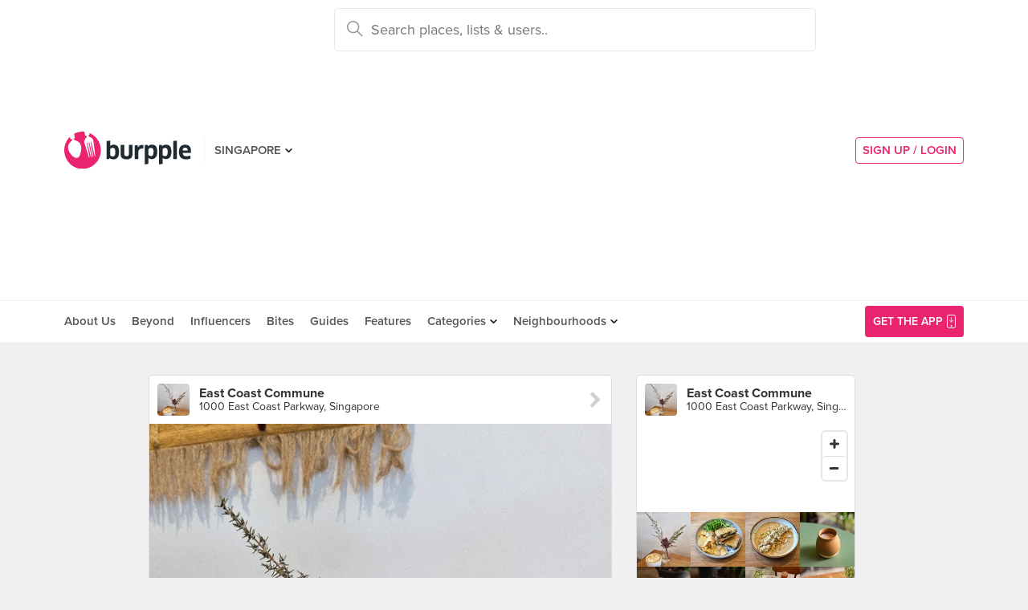

--- FILE ---
content_type: text/html; charset=utf-8
request_url: https://www.google.com/recaptcha/api2/aframe
body_size: -85
content:
<!DOCTYPE HTML><html><head><meta http-equiv="content-type" content="text/html; charset=UTF-8"></head><body><script nonce="scKqaAH450zRRejIHmmTwA">/** Anti-fraud and anti-abuse applications only. See google.com/recaptcha */ try{var clients={'sodar':'https://pagead2.googlesyndication.com/pagead/sodar?'};window.addEventListener("message",function(a){try{if(a.source===window.parent){var b=JSON.parse(a.data);var c=clients[b['id']];if(c){var d=document.createElement('img');d.src=c+b['params']+'&rc='+(localStorage.getItem("rc::a")?sessionStorage.getItem("rc::b"):"");window.document.body.appendChild(d);sessionStorage.setItem("rc::e",parseInt(sessionStorage.getItem("rc::e")||0)+1);localStorage.setItem("rc::h",'1769429498078');}}}catch(b){}});window.parent.postMessage("_grecaptcha_ready", "*");}catch(b){}</script></body></html>

--- FILE ---
content_type: text/html; charset=utf-8
request_url: https://www.google.com/recaptcha/api2/anchor?ar=1&k=6LearcMUAAAAACJ54CsLqBbGYwJzfq5AeHoQPgdy&co=aHR0cHM6Ly9idXJwcGxlLmNvbTo0NDM.&hl=en&v=PoyoqOPhxBO7pBk68S4YbpHZ&size=invisible&anchor-ms=20000&execute-ms=30000&cb=daqguivdkdle
body_size: 48343
content:
<!DOCTYPE HTML><html dir="ltr" lang="en"><head><meta http-equiv="Content-Type" content="text/html; charset=UTF-8">
<meta http-equiv="X-UA-Compatible" content="IE=edge">
<title>reCAPTCHA</title>
<style type="text/css">
/* cyrillic-ext */
@font-face {
  font-family: 'Roboto';
  font-style: normal;
  font-weight: 400;
  font-stretch: 100%;
  src: url(//fonts.gstatic.com/s/roboto/v48/KFO7CnqEu92Fr1ME7kSn66aGLdTylUAMa3GUBHMdazTgWw.woff2) format('woff2');
  unicode-range: U+0460-052F, U+1C80-1C8A, U+20B4, U+2DE0-2DFF, U+A640-A69F, U+FE2E-FE2F;
}
/* cyrillic */
@font-face {
  font-family: 'Roboto';
  font-style: normal;
  font-weight: 400;
  font-stretch: 100%;
  src: url(//fonts.gstatic.com/s/roboto/v48/KFO7CnqEu92Fr1ME7kSn66aGLdTylUAMa3iUBHMdazTgWw.woff2) format('woff2');
  unicode-range: U+0301, U+0400-045F, U+0490-0491, U+04B0-04B1, U+2116;
}
/* greek-ext */
@font-face {
  font-family: 'Roboto';
  font-style: normal;
  font-weight: 400;
  font-stretch: 100%;
  src: url(//fonts.gstatic.com/s/roboto/v48/KFO7CnqEu92Fr1ME7kSn66aGLdTylUAMa3CUBHMdazTgWw.woff2) format('woff2');
  unicode-range: U+1F00-1FFF;
}
/* greek */
@font-face {
  font-family: 'Roboto';
  font-style: normal;
  font-weight: 400;
  font-stretch: 100%;
  src: url(//fonts.gstatic.com/s/roboto/v48/KFO7CnqEu92Fr1ME7kSn66aGLdTylUAMa3-UBHMdazTgWw.woff2) format('woff2');
  unicode-range: U+0370-0377, U+037A-037F, U+0384-038A, U+038C, U+038E-03A1, U+03A3-03FF;
}
/* math */
@font-face {
  font-family: 'Roboto';
  font-style: normal;
  font-weight: 400;
  font-stretch: 100%;
  src: url(//fonts.gstatic.com/s/roboto/v48/KFO7CnqEu92Fr1ME7kSn66aGLdTylUAMawCUBHMdazTgWw.woff2) format('woff2');
  unicode-range: U+0302-0303, U+0305, U+0307-0308, U+0310, U+0312, U+0315, U+031A, U+0326-0327, U+032C, U+032F-0330, U+0332-0333, U+0338, U+033A, U+0346, U+034D, U+0391-03A1, U+03A3-03A9, U+03B1-03C9, U+03D1, U+03D5-03D6, U+03F0-03F1, U+03F4-03F5, U+2016-2017, U+2034-2038, U+203C, U+2040, U+2043, U+2047, U+2050, U+2057, U+205F, U+2070-2071, U+2074-208E, U+2090-209C, U+20D0-20DC, U+20E1, U+20E5-20EF, U+2100-2112, U+2114-2115, U+2117-2121, U+2123-214F, U+2190, U+2192, U+2194-21AE, U+21B0-21E5, U+21F1-21F2, U+21F4-2211, U+2213-2214, U+2216-22FF, U+2308-230B, U+2310, U+2319, U+231C-2321, U+2336-237A, U+237C, U+2395, U+239B-23B7, U+23D0, U+23DC-23E1, U+2474-2475, U+25AF, U+25B3, U+25B7, U+25BD, U+25C1, U+25CA, U+25CC, U+25FB, U+266D-266F, U+27C0-27FF, U+2900-2AFF, U+2B0E-2B11, U+2B30-2B4C, U+2BFE, U+3030, U+FF5B, U+FF5D, U+1D400-1D7FF, U+1EE00-1EEFF;
}
/* symbols */
@font-face {
  font-family: 'Roboto';
  font-style: normal;
  font-weight: 400;
  font-stretch: 100%;
  src: url(//fonts.gstatic.com/s/roboto/v48/KFO7CnqEu92Fr1ME7kSn66aGLdTylUAMaxKUBHMdazTgWw.woff2) format('woff2');
  unicode-range: U+0001-000C, U+000E-001F, U+007F-009F, U+20DD-20E0, U+20E2-20E4, U+2150-218F, U+2190, U+2192, U+2194-2199, U+21AF, U+21E6-21F0, U+21F3, U+2218-2219, U+2299, U+22C4-22C6, U+2300-243F, U+2440-244A, U+2460-24FF, U+25A0-27BF, U+2800-28FF, U+2921-2922, U+2981, U+29BF, U+29EB, U+2B00-2BFF, U+4DC0-4DFF, U+FFF9-FFFB, U+10140-1018E, U+10190-1019C, U+101A0, U+101D0-101FD, U+102E0-102FB, U+10E60-10E7E, U+1D2C0-1D2D3, U+1D2E0-1D37F, U+1F000-1F0FF, U+1F100-1F1AD, U+1F1E6-1F1FF, U+1F30D-1F30F, U+1F315, U+1F31C, U+1F31E, U+1F320-1F32C, U+1F336, U+1F378, U+1F37D, U+1F382, U+1F393-1F39F, U+1F3A7-1F3A8, U+1F3AC-1F3AF, U+1F3C2, U+1F3C4-1F3C6, U+1F3CA-1F3CE, U+1F3D4-1F3E0, U+1F3ED, U+1F3F1-1F3F3, U+1F3F5-1F3F7, U+1F408, U+1F415, U+1F41F, U+1F426, U+1F43F, U+1F441-1F442, U+1F444, U+1F446-1F449, U+1F44C-1F44E, U+1F453, U+1F46A, U+1F47D, U+1F4A3, U+1F4B0, U+1F4B3, U+1F4B9, U+1F4BB, U+1F4BF, U+1F4C8-1F4CB, U+1F4D6, U+1F4DA, U+1F4DF, U+1F4E3-1F4E6, U+1F4EA-1F4ED, U+1F4F7, U+1F4F9-1F4FB, U+1F4FD-1F4FE, U+1F503, U+1F507-1F50B, U+1F50D, U+1F512-1F513, U+1F53E-1F54A, U+1F54F-1F5FA, U+1F610, U+1F650-1F67F, U+1F687, U+1F68D, U+1F691, U+1F694, U+1F698, U+1F6AD, U+1F6B2, U+1F6B9-1F6BA, U+1F6BC, U+1F6C6-1F6CF, U+1F6D3-1F6D7, U+1F6E0-1F6EA, U+1F6F0-1F6F3, U+1F6F7-1F6FC, U+1F700-1F7FF, U+1F800-1F80B, U+1F810-1F847, U+1F850-1F859, U+1F860-1F887, U+1F890-1F8AD, U+1F8B0-1F8BB, U+1F8C0-1F8C1, U+1F900-1F90B, U+1F93B, U+1F946, U+1F984, U+1F996, U+1F9E9, U+1FA00-1FA6F, U+1FA70-1FA7C, U+1FA80-1FA89, U+1FA8F-1FAC6, U+1FACE-1FADC, U+1FADF-1FAE9, U+1FAF0-1FAF8, U+1FB00-1FBFF;
}
/* vietnamese */
@font-face {
  font-family: 'Roboto';
  font-style: normal;
  font-weight: 400;
  font-stretch: 100%;
  src: url(//fonts.gstatic.com/s/roboto/v48/KFO7CnqEu92Fr1ME7kSn66aGLdTylUAMa3OUBHMdazTgWw.woff2) format('woff2');
  unicode-range: U+0102-0103, U+0110-0111, U+0128-0129, U+0168-0169, U+01A0-01A1, U+01AF-01B0, U+0300-0301, U+0303-0304, U+0308-0309, U+0323, U+0329, U+1EA0-1EF9, U+20AB;
}
/* latin-ext */
@font-face {
  font-family: 'Roboto';
  font-style: normal;
  font-weight: 400;
  font-stretch: 100%;
  src: url(//fonts.gstatic.com/s/roboto/v48/KFO7CnqEu92Fr1ME7kSn66aGLdTylUAMa3KUBHMdazTgWw.woff2) format('woff2');
  unicode-range: U+0100-02BA, U+02BD-02C5, U+02C7-02CC, U+02CE-02D7, U+02DD-02FF, U+0304, U+0308, U+0329, U+1D00-1DBF, U+1E00-1E9F, U+1EF2-1EFF, U+2020, U+20A0-20AB, U+20AD-20C0, U+2113, U+2C60-2C7F, U+A720-A7FF;
}
/* latin */
@font-face {
  font-family: 'Roboto';
  font-style: normal;
  font-weight: 400;
  font-stretch: 100%;
  src: url(//fonts.gstatic.com/s/roboto/v48/KFO7CnqEu92Fr1ME7kSn66aGLdTylUAMa3yUBHMdazQ.woff2) format('woff2');
  unicode-range: U+0000-00FF, U+0131, U+0152-0153, U+02BB-02BC, U+02C6, U+02DA, U+02DC, U+0304, U+0308, U+0329, U+2000-206F, U+20AC, U+2122, U+2191, U+2193, U+2212, U+2215, U+FEFF, U+FFFD;
}
/* cyrillic-ext */
@font-face {
  font-family: 'Roboto';
  font-style: normal;
  font-weight: 500;
  font-stretch: 100%;
  src: url(//fonts.gstatic.com/s/roboto/v48/KFO7CnqEu92Fr1ME7kSn66aGLdTylUAMa3GUBHMdazTgWw.woff2) format('woff2');
  unicode-range: U+0460-052F, U+1C80-1C8A, U+20B4, U+2DE0-2DFF, U+A640-A69F, U+FE2E-FE2F;
}
/* cyrillic */
@font-face {
  font-family: 'Roboto';
  font-style: normal;
  font-weight: 500;
  font-stretch: 100%;
  src: url(//fonts.gstatic.com/s/roboto/v48/KFO7CnqEu92Fr1ME7kSn66aGLdTylUAMa3iUBHMdazTgWw.woff2) format('woff2');
  unicode-range: U+0301, U+0400-045F, U+0490-0491, U+04B0-04B1, U+2116;
}
/* greek-ext */
@font-face {
  font-family: 'Roboto';
  font-style: normal;
  font-weight: 500;
  font-stretch: 100%;
  src: url(//fonts.gstatic.com/s/roboto/v48/KFO7CnqEu92Fr1ME7kSn66aGLdTylUAMa3CUBHMdazTgWw.woff2) format('woff2');
  unicode-range: U+1F00-1FFF;
}
/* greek */
@font-face {
  font-family: 'Roboto';
  font-style: normal;
  font-weight: 500;
  font-stretch: 100%;
  src: url(//fonts.gstatic.com/s/roboto/v48/KFO7CnqEu92Fr1ME7kSn66aGLdTylUAMa3-UBHMdazTgWw.woff2) format('woff2');
  unicode-range: U+0370-0377, U+037A-037F, U+0384-038A, U+038C, U+038E-03A1, U+03A3-03FF;
}
/* math */
@font-face {
  font-family: 'Roboto';
  font-style: normal;
  font-weight: 500;
  font-stretch: 100%;
  src: url(//fonts.gstatic.com/s/roboto/v48/KFO7CnqEu92Fr1ME7kSn66aGLdTylUAMawCUBHMdazTgWw.woff2) format('woff2');
  unicode-range: U+0302-0303, U+0305, U+0307-0308, U+0310, U+0312, U+0315, U+031A, U+0326-0327, U+032C, U+032F-0330, U+0332-0333, U+0338, U+033A, U+0346, U+034D, U+0391-03A1, U+03A3-03A9, U+03B1-03C9, U+03D1, U+03D5-03D6, U+03F0-03F1, U+03F4-03F5, U+2016-2017, U+2034-2038, U+203C, U+2040, U+2043, U+2047, U+2050, U+2057, U+205F, U+2070-2071, U+2074-208E, U+2090-209C, U+20D0-20DC, U+20E1, U+20E5-20EF, U+2100-2112, U+2114-2115, U+2117-2121, U+2123-214F, U+2190, U+2192, U+2194-21AE, U+21B0-21E5, U+21F1-21F2, U+21F4-2211, U+2213-2214, U+2216-22FF, U+2308-230B, U+2310, U+2319, U+231C-2321, U+2336-237A, U+237C, U+2395, U+239B-23B7, U+23D0, U+23DC-23E1, U+2474-2475, U+25AF, U+25B3, U+25B7, U+25BD, U+25C1, U+25CA, U+25CC, U+25FB, U+266D-266F, U+27C0-27FF, U+2900-2AFF, U+2B0E-2B11, U+2B30-2B4C, U+2BFE, U+3030, U+FF5B, U+FF5D, U+1D400-1D7FF, U+1EE00-1EEFF;
}
/* symbols */
@font-face {
  font-family: 'Roboto';
  font-style: normal;
  font-weight: 500;
  font-stretch: 100%;
  src: url(//fonts.gstatic.com/s/roboto/v48/KFO7CnqEu92Fr1ME7kSn66aGLdTylUAMaxKUBHMdazTgWw.woff2) format('woff2');
  unicode-range: U+0001-000C, U+000E-001F, U+007F-009F, U+20DD-20E0, U+20E2-20E4, U+2150-218F, U+2190, U+2192, U+2194-2199, U+21AF, U+21E6-21F0, U+21F3, U+2218-2219, U+2299, U+22C4-22C6, U+2300-243F, U+2440-244A, U+2460-24FF, U+25A0-27BF, U+2800-28FF, U+2921-2922, U+2981, U+29BF, U+29EB, U+2B00-2BFF, U+4DC0-4DFF, U+FFF9-FFFB, U+10140-1018E, U+10190-1019C, U+101A0, U+101D0-101FD, U+102E0-102FB, U+10E60-10E7E, U+1D2C0-1D2D3, U+1D2E0-1D37F, U+1F000-1F0FF, U+1F100-1F1AD, U+1F1E6-1F1FF, U+1F30D-1F30F, U+1F315, U+1F31C, U+1F31E, U+1F320-1F32C, U+1F336, U+1F378, U+1F37D, U+1F382, U+1F393-1F39F, U+1F3A7-1F3A8, U+1F3AC-1F3AF, U+1F3C2, U+1F3C4-1F3C6, U+1F3CA-1F3CE, U+1F3D4-1F3E0, U+1F3ED, U+1F3F1-1F3F3, U+1F3F5-1F3F7, U+1F408, U+1F415, U+1F41F, U+1F426, U+1F43F, U+1F441-1F442, U+1F444, U+1F446-1F449, U+1F44C-1F44E, U+1F453, U+1F46A, U+1F47D, U+1F4A3, U+1F4B0, U+1F4B3, U+1F4B9, U+1F4BB, U+1F4BF, U+1F4C8-1F4CB, U+1F4D6, U+1F4DA, U+1F4DF, U+1F4E3-1F4E6, U+1F4EA-1F4ED, U+1F4F7, U+1F4F9-1F4FB, U+1F4FD-1F4FE, U+1F503, U+1F507-1F50B, U+1F50D, U+1F512-1F513, U+1F53E-1F54A, U+1F54F-1F5FA, U+1F610, U+1F650-1F67F, U+1F687, U+1F68D, U+1F691, U+1F694, U+1F698, U+1F6AD, U+1F6B2, U+1F6B9-1F6BA, U+1F6BC, U+1F6C6-1F6CF, U+1F6D3-1F6D7, U+1F6E0-1F6EA, U+1F6F0-1F6F3, U+1F6F7-1F6FC, U+1F700-1F7FF, U+1F800-1F80B, U+1F810-1F847, U+1F850-1F859, U+1F860-1F887, U+1F890-1F8AD, U+1F8B0-1F8BB, U+1F8C0-1F8C1, U+1F900-1F90B, U+1F93B, U+1F946, U+1F984, U+1F996, U+1F9E9, U+1FA00-1FA6F, U+1FA70-1FA7C, U+1FA80-1FA89, U+1FA8F-1FAC6, U+1FACE-1FADC, U+1FADF-1FAE9, U+1FAF0-1FAF8, U+1FB00-1FBFF;
}
/* vietnamese */
@font-face {
  font-family: 'Roboto';
  font-style: normal;
  font-weight: 500;
  font-stretch: 100%;
  src: url(//fonts.gstatic.com/s/roboto/v48/KFO7CnqEu92Fr1ME7kSn66aGLdTylUAMa3OUBHMdazTgWw.woff2) format('woff2');
  unicode-range: U+0102-0103, U+0110-0111, U+0128-0129, U+0168-0169, U+01A0-01A1, U+01AF-01B0, U+0300-0301, U+0303-0304, U+0308-0309, U+0323, U+0329, U+1EA0-1EF9, U+20AB;
}
/* latin-ext */
@font-face {
  font-family: 'Roboto';
  font-style: normal;
  font-weight: 500;
  font-stretch: 100%;
  src: url(//fonts.gstatic.com/s/roboto/v48/KFO7CnqEu92Fr1ME7kSn66aGLdTylUAMa3KUBHMdazTgWw.woff2) format('woff2');
  unicode-range: U+0100-02BA, U+02BD-02C5, U+02C7-02CC, U+02CE-02D7, U+02DD-02FF, U+0304, U+0308, U+0329, U+1D00-1DBF, U+1E00-1E9F, U+1EF2-1EFF, U+2020, U+20A0-20AB, U+20AD-20C0, U+2113, U+2C60-2C7F, U+A720-A7FF;
}
/* latin */
@font-face {
  font-family: 'Roboto';
  font-style: normal;
  font-weight: 500;
  font-stretch: 100%;
  src: url(//fonts.gstatic.com/s/roboto/v48/KFO7CnqEu92Fr1ME7kSn66aGLdTylUAMa3yUBHMdazQ.woff2) format('woff2');
  unicode-range: U+0000-00FF, U+0131, U+0152-0153, U+02BB-02BC, U+02C6, U+02DA, U+02DC, U+0304, U+0308, U+0329, U+2000-206F, U+20AC, U+2122, U+2191, U+2193, U+2212, U+2215, U+FEFF, U+FFFD;
}
/* cyrillic-ext */
@font-face {
  font-family: 'Roboto';
  font-style: normal;
  font-weight: 900;
  font-stretch: 100%;
  src: url(//fonts.gstatic.com/s/roboto/v48/KFO7CnqEu92Fr1ME7kSn66aGLdTylUAMa3GUBHMdazTgWw.woff2) format('woff2');
  unicode-range: U+0460-052F, U+1C80-1C8A, U+20B4, U+2DE0-2DFF, U+A640-A69F, U+FE2E-FE2F;
}
/* cyrillic */
@font-face {
  font-family: 'Roboto';
  font-style: normal;
  font-weight: 900;
  font-stretch: 100%;
  src: url(//fonts.gstatic.com/s/roboto/v48/KFO7CnqEu92Fr1ME7kSn66aGLdTylUAMa3iUBHMdazTgWw.woff2) format('woff2');
  unicode-range: U+0301, U+0400-045F, U+0490-0491, U+04B0-04B1, U+2116;
}
/* greek-ext */
@font-face {
  font-family: 'Roboto';
  font-style: normal;
  font-weight: 900;
  font-stretch: 100%;
  src: url(//fonts.gstatic.com/s/roboto/v48/KFO7CnqEu92Fr1ME7kSn66aGLdTylUAMa3CUBHMdazTgWw.woff2) format('woff2');
  unicode-range: U+1F00-1FFF;
}
/* greek */
@font-face {
  font-family: 'Roboto';
  font-style: normal;
  font-weight: 900;
  font-stretch: 100%;
  src: url(//fonts.gstatic.com/s/roboto/v48/KFO7CnqEu92Fr1ME7kSn66aGLdTylUAMa3-UBHMdazTgWw.woff2) format('woff2');
  unicode-range: U+0370-0377, U+037A-037F, U+0384-038A, U+038C, U+038E-03A1, U+03A3-03FF;
}
/* math */
@font-face {
  font-family: 'Roboto';
  font-style: normal;
  font-weight: 900;
  font-stretch: 100%;
  src: url(//fonts.gstatic.com/s/roboto/v48/KFO7CnqEu92Fr1ME7kSn66aGLdTylUAMawCUBHMdazTgWw.woff2) format('woff2');
  unicode-range: U+0302-0303, U+0305, U+0307-0308, U+0310, U+0312, U+0315, U+031A, U+0326-0327, U+032C, U+032F-0330, U+0332-0333, U+0338, U+033A, U+0346, U+034D, U+0391-03A1, U+03A3-03A9, U+03B1-03C9, U+03D1, U+03D5-03D6, U+03F0-03F1, U+03F4-03F5, U+2016-2017, U+2034-2038, U+203C, U+2040, U+2043, U+2047, U+2050, U+2057, U+205F, U+2070-2071, U+2074-208E, U+2090-209C, U+20D0-20DC, U+20E1, U+20E5-20EF, U+2100-2112, U+2114-2115, U+2117-2121, U+2123-214F, U+2190, U+2192, U+2194-21AE, U+21B0-21E5, U+21F1-21F2, U+21F4-2211, U+2213-2214, U+2216-22FF, U+2308-230B, U+2310, U+2319, U+231C-2321, U+2336-237A, U+237C, U+2395, U+239B-23B7, U+23D0, U+23DC-23E1, U+2474-2475, U+25AF, U+25B3, U+25B7, U+25BD, U+25C1, U+25CA, U+25CC, U+25FB, U+266D-266F, U+27C0-27FF, U+2900-2AFF, U+2B0E-2B11, U+2B30-2B4C, U+2BFE, U+3030, U+FF5B, U+FF5D, U+1D400-1D7FF, U+1EE00-1EEFF;
}
/* symbols */
@font-face {
  font-family: 'Roboto';
  font-style: normal;
  font-weight: 900;
  font-stretch: 100%;
  src: url(//fonts.gstatic.com/s/roboto/v48/KFO7CnqEu92Fr1ME7kSn66aGLdTylUAMaxKUBHMdazTgWw.woff2) format('woff2');
  unicode-range: U+0001-000C, U+000E-001F, U+007F-009F, U+20DD-20E0, U+20E2-20E4, U+2150-218F, U+2190, U+2192, U+2194-2199, U+21AF, U+21E6-21F0, U+21F3, U+2218-2219, U+2299, U+22C4-22C6, U+2300-243F, U+2440-244A, U+2460-24FF, U+25A0-27BF, U+2800-28FF, U+2921-2922, U+2981, U+29BF, U+29EB, U+2B00-2BFF, U+4DC0-4DFF, U+FFF9-FFFB, U+10140-1018E, U+10190-1019C, U+101A0, U+101D0-101FD, U+102E0-102FB, U+10E60-10E7E, U+1D2C0-1D2D3, U+1D2E0-1D37F, U+1F000-1F0FF, U+1F100-1F1AD, U+1F1E6-1F1FF, U+1F30D-1F30F, U+1F315, U+1F31C, U+1F31E, U+1F320-1F32C, U+1F336, U+1F378, U+1F37D, U+1F382, U+1F393-1F39F, U+1F3A7-1F3A8, U+1F3AC-1F3AF, U+1F3C2, U+1F3C4-1F3C6, U+1F3CA-1F3CE, U+1F3D4-1F3E0, U+1F3ED, U+1F3F1-1F3F3, U+1F3F5-1F3F7, U+1F408, U+1F415, U+1F41F, U+1F426, U+1F43F, U+1F441-1F442, U+1F444, U+1F446-1F449, U+1F44C-1F44E, U+1F453, U+1F46A, U+1F47D, U+1F4A3, U+1F4B0, U+1F4B3, U+1F4B9, U+1F4BB, U+1F4BF, U+1F4C8-1F4CB, U+1F4D6, U+1F4DA, U+1F4DF, U+1F4E3-1F4E6, U+1F4EA-1F4ED, U+1F4F7, U+1F4F9-1F4FB, U+1F4FD-1F4FE, U+1F503, U+1F507-1F50B, U+1F50D, U+1F512-1F513, U+1F53E-1F54A, U+1F54F-1F5FA, U+1F610, U+1F650-1F67F, U+1F687, U+1F68D, U+1F691, U+1F694, U+1F698, U+1F6AD, U+1F6B2, U+1F6B9-1F6BA, U+1F6BC, U+1F6C6-1F6CF, U+1F6D3-1F6D7, U+1F6E0-1F6EA, U+1F6F0-1F6F3, U+1F6F7-1F6FC, U+1F700-1F7FF, U+1F800-1F80B, U+1F810-1F847, U+1F850-1F859, U+1F860-1F887, U+1F890-1F8AD, U+1F8B0-1F8BB, U+1F8C0-1F8C1, U+1F900-1F90B, U+1F93B, U+1F946, U+1F984, U+1F996, U+1F9E9, U+1FA00-1FA6F, U+1FA70-1FA7C, U+1FA80-1FA89, U+1FA8F-1FAC6, U+1FACE-1FADC, U+1FADF-1FAE9, U+1FAF0-1FAF8, U+1FB00-1FBFF;
}
/* vietnamese */
@font-face {
  font-family: 'Roboto';
  font-style: normal;
  font-weight: 900;
  font-stretch: 100%;
  src: url(//fonts.gstatic.com/s/roboto/v48/KFO7CnqEu92Fr1ME7kSn66aGLdTylUAMa3OUBHMdazTgWw.woff2) format('woff2');
  unicode-range: U+0102-0103, U+0110-0111, U+0128-0129, U+0168-0169, U+01A0-01A1, U+01AF-01B0, U+0300-0301, U+0303-0304, U+0308-0309, U+0323, U+0329, U+1EA0-1EF9, U+20AB;
}
/* latin-ext */
@font-face {
  font-family: 'Roboto';
  font-style: normal;
  font-weight: 900;
  font-stretch: 100%;
  src: url(//fonts.gstatic.com/s/roboto/v48/KFO7CnqEu92Fr1ME7kSn66aGLdTylUAMa3KUBHMdazTgWw.woff2) format('woff2');
  unicode-range: U+0100-02BA, U+02BD-02C5, U+02C7-02CC, U+02CE-02D7, U+02DD-02FF, U+0304, U+0308, U+0329, U+1D00-1DBF, U+1E00-1E9F, U+1EF2-1EFF, U+2020, U+20A0-20AB, U+20AD-20C0, U+2113, U+2C60-2C7F, U+A720-A7FF;
}
/* latin */
@font-face {
  font-family: 'Roboto';
  font-style: normal;
  font-weight: 900;
  font-stretch: 100%;
  src: url(//fonts.gstatic.com/s/roboto/v48/KFO7CnqEu92Fr1ME7kSn66aGLdTylUAMa3yUBHMdazQ.woff2) format('woff2');
  unicode-range: U+0000-00FF, U+0131, U+0152-0153, U+02BB-02BC, U+02C6, U+02DA, U+02DC, U+0304, U+0308, U+0329, U+2000-206F, U+20AC, U+2122, U+2191, U+2193, U+2212, U+2215, U+FEFF, U+FFFD;
}

</style>
<link rel="stylesheet" type="text/css" href="https://www.gstatic.com/recaptcha/releases/PoyoqOPhxBO7pBk68S4YbpHZ/styles__ltr.css">
<script nonce="ujmqj_35gB5DRfUzQ2fZNw" type="text/javascript">window['__recaptcha_api'] = 'https://www.google.com/recaptcha/api2/';</script>
<script type="text/javascript" src="https://www.gstatic.com/recaptcha/releases/PoyoqOPhxBO7pBk68S4YbpHZ/recaptcha__en.js" nonce="ujmqj_35gB5DRfUzQ2fZNw">
      
    </script></head>
<body><div id="rc-anchor-alert" class="rc-anchor-alert"></div>
<input type="hidden" id="recaptcha-token" value="[base64]">
<script type="text/javascript" nonce="ujmqj_35gB5DRfUzQ2fZNw">
      recaptcha.anchor.Main.init("[\x22ainput\x22,[\x22bgdata\x22,\x22\x22,\[base64]/[base64]/[base64]/ZyhXLGgpOnEoW04sMjEsbF0sVywwKSxoKSxmYWxzZSxmYWxzZSl9Y2F0Y2goayl7RygzNTgsVyk/[base64]/[base64]/[base64]/[base64]/[base64]/[base64]/[base64]/bmV3IEJbT10oRFswXSk6dz09Mj9uZXcgQltPXShEWzBdLERbMV0pOnc9PTM/bmV3IEJbT10oRFswXSxEWzFdLERbMl0pOnc9PTQ/[base64]/[base64]/[base64]/[base64]/[base64]\\u003d\x22,\[base64]\\u003d\\u003d\x22,\x22wrlAw50XLCnDvn8ieMKTwoEywqbDkiDCqAzDqRTCsMOFwpfCnsOxXQ85UcO3w7DDoMOmw7vCu8OkJGLCjlnDp8OhZsKNw69FwqHCk8O5wrpAw6BiaS0Hw4TCksOOA8O2w5NYwoLDpnnClxvChMOMw7HDrcO8e8KCwrIKwrbCq8OwwrJuwoHDqA/DogjDokg8wrTCjlXCoiZiaMKHXsO1w6F5w43DlsOKXsKiBldjasOvw4LDpsO/w57DvcKlw47Ci8OLK8KYRTDCjlDDhcOAwojCp8O1w6jCmsKXA8O0w5M3Xm9vNVDDj8ODKcOAwrlIw6YKw4DDtsKOw6cpwqTDmcKVW8O+w4Bhw6ItC8OwYB7Cu3/CoX9Xw6TCh8KDDCvCtXsJPlfCscKKYsOrwq1Ew6PDhcOjOiRjCcOZNnR8VsOsZEbDoixIw6vCs2dKwrTCihvCuT4FwrQJwoHDpcO2wofClBMuV8OOQcKbZxlFUhnDqg7ChMKdwovDpD1Nw5LDk8K8PsKRKcOGYsK3wqnCj2rDvMOaw49Rw7t3wpnClx/CvjM6BcOww7fChMKywpUbXcOdwrjCucOQNwvDoT/DtTzDkXIPaEfDp8O/wpFbAUrDn1tJHkAqwoBCw6vCpyllc8Otw6l6ZMKyaQIzw7MZasKJw609wqFIMF16UsO8wp9rZE7DhMKGFMKaw4EJG8Otwo40bmTDsmfCjxfDkBrDg2dgw4YxT8OuwrMkw4wba1vCn8OlCcKMw63DoEnDjAtfw4vDtGDDnEDCusO1w4/ChSoeXmPDqcODwoBUwotyPcK2L0TChMKpwrTDoDgMHnnDlsOMw659L3bCscOqwp9nw6jDqsO1b2R1fsK9w41/wrnDncOkKMKtw5HCosKZw4NWQnFkwpzCjybCt8KIwrLCr8KADMOOwqXCjQtqw5DCiUIAwpfCm04xwqE/woPDhnEVwosnw43Cg8ODZTHDmHrCnSHCkikEw7LDs1nDvhTDi33Cp8K9w6nCs0YbQcOVwo/[base64]/[base64]/DnizDkMKfEcKzwqZ2w7XDnUjDsH/[base64]/DgcK/[base64]/Dr8Kjw5sNwoHCrMOedsOHw6kWGsKpI8K1w5cLw4NAw43CocO8woEHw4XCscKLwoHCm8KEPcOBw7EWaXNjSsKrZn3CpETCl2nDi8KiWWE0wqlfw7QVw6/CqSxFw43ClMK+wq1nNsKzwqrDjTYyw4dLF3jCnm0Sw59LNB5aRhjCvyBGZWFKw5MUw6RKw7zCrcOAw7fDvX7DizdpwrDDs2pOCQ/Cu8OYUTolw7l2aAjCv8K9wqbCuX7DisKuwqt9wr7DgMO7FsKuw4ELwpDDrsOaE8KrFsKOw6/CtwHCqMOkesOtw7xKw7E6RMOIw4Ufwphtw7vDkyTDsXfDvyhdasOlYsKeLsOQw5xQW2cqD8KxTQjCrSR+KMKKwpdGKjYZwrzDim3DncKobcOdwq/DkF/DnMOmw6LCkk8vw5fCoHHDgsOBw5xKSsKrDMOYw4bCo0Z/LcK9w48QIsO5w6tswq1sA0hewp3CoMObwpkMfsO6w7LCvCxqZcOiw4c9A8KKwpNtH8OHwqHChkPCj8OqZ8OzEXPDnhIxw4LCjm/DvEAsw5dAZCRETBJJw7ZGRB9ew5PDryZ6BMO1Y8KUGgd8EhLDh8Klwo51wrPDh2AAwpHCoABlNsK+bMKGRnvCmkfDpcK/N8KVwpfDiMO8OcKKYcKdFUYHw4N8wpzCiQxyW8OVwoYJwq/CjMK/ACjDosOqwrlTOlLCog1vwqrDgW/[base64]/[base64]/Dp8OsZMORLMKNw4TCsMOMNzZvwrfCsy8Pw45ZHcKVDcKMwp3CrSDCqMOoLsO9wowaTRzDnsO3w51+w4M0wr7CncOza8KUcQ1/TcK7w6XCmMO5wrdYVsKTw6XCj8KpfQNiTcOswrxGwrYsNMO8w7I9wpIWQ8KXwp5ewqtHJcO9wo0Jw7LDsyjDvHjCucOzw60cw6bDmiXDmk8uTsKww7lhwoLCqsK/w6XCgmLDi8Kcw4x4SDXCoMOJw6bCr2rDjsOcwo/DhRrCksKVR8Oyd0AdNXbDjxDCncKhVcK4Z8KWRko2bSpIwpkuwr/CkMOXOcOXPMOdw74kBgpNwqdkKAfDsB9+QHrCuGbCr8K7woPCtsOiw7V3dxXDm8KowrLDnW8tw78wNcKBw6TDtR7CiCBIAMOjw754M1otWsOLLsKHGy/[base64]/NUjDnl5bw6PCn3rCmcKzWGnDrsOFwr3CjUEZwr7CnMKZFcOew7vDvkIoeg/CssKhwr3CusK4GgFXQTIdcsK1wpjCqsK+w7DCs0zDuyfDqsOew4LDp3RmQMKUR8O8aV99fsOXwoVtwrA7TyrDv8O5bh4IMMKkwpDDggFtw51pDTsfXU3CvkDCvsK/w5TDh8K2HS/DpsO7w5TDosKWHSlYBUPCt8OvUR3DsTYdwocAw599NirCpcOcw64KEWJmCMK/[base64]/wq9+XcOEw4vDgsKtw53CosKWw7FZwrViw6rCjGDClcKbwqHCrB3CmsOSwp0WJsOxGS7Dk8OaA8KyKcKowqbCvC3CgMKHN8K2QX52w7fDv8KzwolDIcKRw4XDpjXDlsKODsKIw6R3w5TClMOfw7/CgmtDwpcDw5rDmMK5Z8Kww4DDvMK4RsOTaxRFw4tZwotCwrHDjjzCksOyMW0Vw47DhsK+DANIw6vCoMK5woQ/wobDi8OHw7rDsVxIVw/[base64]/DrsKYw4o+Rx/[base64]/CjXsNwpEjZcO9R8KSw6Y8IjnDiyw9FMOGXjfCjsKIwpFwwpQbwq8Cw5vDjcK/w7XCs2PDiElfCsO0TFhsOFfDvW0PwoLCoAjCtMO+RjIPw6gUA29Qwo7CjMOFLGjCnVYzfcOsJMOILsKXNcKhwq98w6LCtnY4FlLDs1zDnVLCgWVgbcKHw5BoA8O7OEEGwrPCusK+HQQSLMOffcKkw5fCigzCsgcJHn1+wrrCn0bCpl/[base64]/ZsOfw4/CiVwQwp/DucO1RMKNEnjCqQ3DiSXCqcOUZkDDvsOpU8Ocw4x1SAI0YQDDocOAXzfDlERnFBNDOXTCjHLCucKBR8O7OsKnTnvDoBzCkCHDintcwqYxacKZSMOJwpDDiUoIZ1XCu8OqGDFHw7Rew7w/w7kcbzciwpg6N3PClifCt193wpbCpcKpwrJ9w7nDoMOYOHA+FcK6K8O2wp9VEsOAw6BQVlocw6PDmB8UF8KFQ8KDAMOawrExfcKrw6PCiiQTHQI9WsOnIMKow74UDRHCq0sKFsK6wp/DqV3DmzxswoTDjDbCpMKZw6zDpCAYdkN+LMO2wqEJE8KowqDDm8KCwoDDnDcyw4x/[base64]/ARIYYcKUOcKqw6vCh8Ojw6rCj8OUw7/[base64]/DmGXDpzvCh8Otw5vDug3DmcOSXRzDkRtdwowiNcOLPwPDjXTCkV5JN8OlMjjCigtUw4XDlgwUw6HDvBbDkU40wppicAYsw4EawrpjRS7DqF14esOfw4hRwrHDoMKoWMO/bcKvwprDmsOAAV9pw77DlcKXw41ow4zCjHzCmsOFw6pEwohAw7zDpMOKw7kGRkLDuyYIwosjw5zDj8KGwpUaMFZwwqpkwq/DlxjDqcK/w4w8wpEpwpAecMOAwr7CqVRrwrZjO34Vw4HDgUrDryJyw78Zw7bCul/CtATCg8O6w4h3EMKQw4DCqRkHKsO+w49Xw4tOUcKnF8KJw7l0VQQlwqQ6wr46NG5Sw6UPw4B/[base64]/CqEpqbMOVw6xJw6I3w5VWLcO7w7XDlMO/w7BiJMOzA13ClTDCssOyw53DoAvCqFDCl8KCw6TCog7Dki/DkQ7Dt8K/wp/CicOtXcKNw6UDOMOjbMKcRsO7OcK6w4ARw6g9wpbDicK4wrxgEsKKwrnDtGZ3T8KAwqRiw5Yrw7Vdw55WQsK2DsOmJ8OwDhw5TSp9Z3/DrwrDhMKkPsO/wqleSwI9B8O7wpbDuWTCgmkSIcKEwqrDgMOFw7LDksOYCMO6w7XCsD/ClMOLw7XDqHA5ecOdwqxyw4Ukwp1PwqtOwohww55XFUA+HMKKT8K0w5dgXMOjwp/DjsKSw43DgMKZR8OtAUXDnsOBVQN0csOgWmfCsMKCOcOuQwxyKsOZWXgKwqfDvGcoSMO8w6Uiw6PCmsK2wqXCsMOuw7PCoAXCgXbCl8KoeTMTRzIAwqfCkGjDu3zCtjHCgMKTw5wWwq59w4sUekJXNjDDp1kDwoEnw6pzw5/DkwXDjQ7DgMOvCUVYw6DCpcO/w6fChjbCpsK5VcOQw6BGwrMhUzdzTsKpw6zDmcOQwo/[base64]/Do0TCiMKBw57CgWTDhnwbaSIBT8Kkwr9Jw57DvMOswrnCok7CvSpXwpMjJcKUwoPDrcKRw47CoDc8wr9ZF8KSw7TCksOnLCU3w4AdLsOhaMKNwq8VIQ/ChXBIwqzDisKjV3BSe1HCicONLsOrwoTCiMKyE8KlwpoyG8OyJz7CqlLCr8K3cMOLw7XCusKqwqppTAsFw4dQUzrCkcOzw5k5fjHDnDLDr8Klwo1gSz1fw4jCvyM/woAnBArDg8ONw6XCu0pNw69BwqDCozvDkQ1jw5TDqRrDq8K4wqUxZsKwwp/DhETDik/DpcKjw7oIS0cRw7kdwrAfW8K4HsObwpjDsB/DnmnCncOcaAJpZsKpwqHCpMO6wo7DtsKuOxcraALCmynDksOgHnEgVcKXVcOFw5nDrMOsOMKxw4IpWsOPwqtVPsKUw7/[base64]/DhMKww5jDsG/Dk8Ovwol5w61LFXPDjk99ahnCuijCucKML8OJLsKBwr7Ch8O/[base64]/DsQ8Jwr8EZ1PDk8K7D8ObVMKDwpkjwoDCsjJxw5XCjMKGSsOOBiLDisKAwpF5QwvCvcKKb3xlw64qWcOZwr0Tw7XCmQvCo1XCggXDrsONOMKlwpXDqCLDisOLwpjDoWxXD8KADsO6w4/ChnPDl8KldMKVw77CjsKmOkRfwpTCqmjDk0nDqHJOB8OYUHVsGcKVw5jCpMKuXmjCuh/DhBDCusOhw5h1wohjYsOdw7fDgsOaw7AiwrN6AMOKLmdmwqklb2LDgsOwcMOIw53CnE5VGRrDpCDDq8Kyw7zDpcORw6vDmCM4w4LDrWvClcOMw54MwrrCiSN0WsK+L8Kzw7zCusOMAxTClE9yw4/Dv8OowpFBw4/DhFTCksOzVw9GNAMHKy44HcKrw5DCuV5QccOkw4o3M8KRbUvCjcO3woHCgMKWwpdGH14/DnNtVhZ2ZsOrw5wnDAzCisORVMORw6QRIlzDlQ/[base64]/DkMKIdsOXwpHDlwcDTkXCkA7DhVjCjHEGdhTDhsObwoEqwpfDkcKxekzCjwFEaUjDssOIw4HDjWrCoMKGFxHDkMKRIFQfwpZUw6rDmsOPZ3zCq8K0PhEFAsKiGR3DtiPDhMOSC1vCmjsbD8Kxwp/[base64]/DscOAKHTCicKhw4MzwqLCgA7CvcOxLcO4w4M/JXUow5HCmglQbhHDlgQGTBo1w4UGw7fDr8OOw6oEISMWHwwOw4zDqHvCqFgUNMK0Di7CmcOoYBXCujTDrsKDHBl3YsKdw7/[base64]/CsFTCkljCh10MFCJZEV4swrzCrsK2w7sAwrvDsMKcQ2PCvsKKXiXDrAzDpz7DpDhYw4gcw5fCnzJFw7/[base64]/Dvn3DjMOoZElgwp5AwrZyw496w7nDsCkuw5YvAcOxw4Y0wpzDiy0vWsO6wrPDpMO7L8OgeBBWdnIfeg/[base64]/[base64]/CgidQw6cIw6wow6MEwoBoYcK6Y39VwphqwqgQJXfCisO1w5TDmAgewr9bI8O8w5fDm8K9RzBzw7LDt0vCjzrDqsKiZRogworCrW5BwrrCqgRTUk3DssO4wosUwonClcOAwpsnwpcdAMOXwoTCtUzCnMOPwqvCocO0wqBCw4wWJTXDtz9cwqN/w79WAT7CuSBvDcOveQsJUSnDscOPwrnCnFnClcOPwrlwRMKzPMKOwqM7w4rDrMKvQsKIw6sSw6IEw7BgcGfDiiEZwogowoxswqnDvMOQcsORwqXDrmwQw587QsOMc1bCm054w44bHWgxw73CkVtUfsKnY8ObZ8KyEMKKax7CtyTDh8OMP8KmOU/ChWHDgsK7N8Kuw7cQccKyUcKfw7fDqsO6wpw/[base64]/Cl8OPwr9qwqPDiEjCqcODEhjCpsK9w5NXw7s6wr7CosKqwo09w4fCvmXDhMOlwpRJGELCssK9Q0rDmUMfUhjClsORKsK/X8Okw5RiNMKhw513G3Z4OTfDsQApQSdaw6VEXVELSTkoEjkKw5Uuw6kywqUpwpLCnDYHwowBw6x2BcOpw74YSMK7G8Obw7ZZw7JSaXpPwr5wIsKhw6hdwqbDt1thwrpqaMOyVnNbw5rCmsKvSsO9wogMMyIrB8KEP3/[base64]/[base64]/J3AZDWp/RxzChcOjw7DCoMKRw7jCq8OUW8KUHB11R11wwos6JsOvcRbDvcK9wq8Tw63Col4nwq/CocKfwpfCqhXCjMO+w6nDgsKuw6FowqI/L8KFwrzCi8KIMcK9a8KpwpvClMKnMVPCmG/DrUPCkMKWw5d5LGx4LcORwqINHsKUwpHDssOmYm/Di8OzU8KSwoHDssK+EcKrHQwTbjvCicOrcsKYaV5Lw7HCnCkFEMKsEgduwr3DncO0ZVnCncK/w7ZnOMKPQsOVwpVTw5xKT8Oiw5k3HAEXbyJ+SH/Ci8KJMsOdbHjDjsKaccKkQkFewq/DucOhGsOvJRHCqMKew5IdUsKyw6RWwp0Tbx8wLsO8A27Cmy7CgMOYHcORIAbChcOSwpE+woYJwpTDpsOZwoTDp283w44swqcSKMKDBMKCYWsPKcKEw6vCgw5dXVDDhMOgVxhlKMK3dQcLwpgFXAHCjcOUKcO/[base64]/[base64]/[base64]/Cm8KgwpvDhVjDt2nCmxPCk8Ogw75eOTnDq2HCoBHCh8ORPcOMw50kwpx2UMOAeisgwpgFdVlawqbCvcO0AcORMw/Dpk7CusOMwrLCsRlBwoHDkHvDsUZ2KwrDlW94fAbDrsOJD8OEw6cbw7UYw5krbjJVVUPDksKgw4vCmz9Vw5zCqWLDuw/Dk8O/w7sSBDIeBcKBwpjDmcKDHcK3w6NwwpBVwpllD8O2w6lMw5kfwqcdKMOLCAdEQsKgw6gewo/DjsOewpYAw4nDgA7DgxDCmMOiAGNDBMOnK8KaNk00w5RLwol3w7I/[base64]/DmcKSD8KccDnDk8K5eMKYwrvDt8ONKMOrw7PCjMO1woVQw50VcMKdw4Qxwq8vJVEeR2t0QcK9Q1/CvsKVbMOhT8K0w78Tw6RbF18aeMKNw5HDnWUAe8Khw7PCq8KfwoDDmCtvwq3CnU5lwpgYw6Rew4zCvcO9wpotVMKQLXEIVx3CgBhqw4ppFnRCw7nCuMKOw7vCvXsdw7LDl8ONKiXDhsOOw7XDucK7w7PCtnLDpcK/f8OFKMKRwpbCgsK/w6DCmcKNw5bDkMK/wpwBQjQfwqjDjnXDsDxjX8ORZMKRwpDDjMOOwpczwobDgcKcw5gGb3FMCnV3wr9Nw7DDqcODe8KTQibCu8KwwrPDm8OtI8O9RMOgGsKresKlVibDvwbDuQ7DkEvCh8O8Ow/ClArDlsKjw5QVwpPDkBVNwpDDssOFRcKLfw4SSQ4ywoJLEMKwwrfCkiZFCcKLwoBwwqoFFH7CqVBGe04QMhfCpFFnZWfDmwDCmXh/w5nDt21hwovCqcOQbyYWwp/CrMOrw68UwrA+w4oydMKgwqnDsC3DnQXCvUFZwq7Dt03DjMKbwrA/wosTQsKWwp7Ck8OhwptBw41cw5rCgzfCokYRQD/DgcKWw6zDmsKDasOjw4/CpyXDn8O8V8KqIF0Zw5DCg8OQN3IHTcKcASw2wp54wqIAwpoIdMODEkrDs8O5w5AJRMKPZi5Yw411woHCrTN2f8OyL3vCqcKfFmDCmsKKPBlRwplkw4caVcKbw53CisOMCsO7XSgtw7LDsMOCw5U2a8KMwr4GwoLDnih7AcO/KnHCk8O0URbDpFHCh2DCu8K5wpnCr8KeDh7CqsKoFRlGw4gRESYow5olFTjCozjDphAXGcOuQ8KVw47Dl2rDjcOyw67Cl0HDo2LDrAfCgsKSw4tIw4whAGI/BsKSwoXCk2/Co8OOwqfCpDZ4M2BxbgLDpGNVwoHDsAwkwrcuNR7CoMKew6LDvcOCaXXCgC/[base64]/[base64]/CpMK+w5UPZULCkcKWwpU5CGzDg8Ouw6LCksOTw4JZwqJ1dn3DiS/ClR3CpcOYw7XCgiMLUMKWwo/DhV5lcDzCvQF2wrhII8OZbH1ONVTCtDdrw7VvwqnDuTDDq1ctwpp8MzTCqXjCl8OBwrgCa2PDh8KhwqXCu8Oxw606QsKjRz/DkMOJBgB4w6UyUxtJQsOAE8K5ImnDixRnVnbDqUVKw41mKEnDgcO3dcOyw6zDsGTDm8Kzw67Dp8K7EyMZwobCjcKgw7lpwpxcJsKBCMOxY8O7w4kowqXDpQHCvsKyFRHCkUHCqsKpQDnDkcOqWcOew5rCpMOiwpsgwr5WSnXDpcOGBCBNwonCqQvCmGbDrm0gDSlZwp/DuHcccGrDkHfDnsOPXTN7w651OCIBX8Kld8OjO2jCmX7DucO4w7Z+wrdUbFZFw6Y6wrzCgQPCqUMHHMOMPnAxwoBIWcKJL8K4w5XCnR13wp5vw6/ChE7CtUzDpsO9PFfDigXDs3ZRw446WgnDrsK6wpYiOsOgw5HDsHDCmH7ChxVxYsOdVMOlLsORXn5wWGtlwqx1wo3DqhM0JsOTwq7CscKxwpkeUsOFOcKTwrAJw6ElBMOcwpnCnhDDqyvDtsO/YjfDqsKgE8OgwpbCpEo6A2fDnj7CpMOBw6FPIcKRHcKvwq0rw6Bnb0jCh8OVP8KnAhldw5zDgghcw6QgU2fDnQ1+w6IiwoN7w4MAYTrCnTHCjsO1w73CicOMw6HCqGTCtMOswpIew5pmw4sgfcKXT8O1TsKxXiLCjMO+w7DDjjDCuMK6w5glw7TCsWrDu8Kaw7/DqsOawofDh8O/[base64]/w6FKd0HCtcOyE0PCj1FJwqQ6wrRnw4NESAcow5HDmcK+STvCphwtwoTCjRJycMKpw7nCm8Kfw6dhw4EqTcOBMlDDpzrDjRIyHsKYwo0iw4XDmzB9w6lwEMKdw73Co8K9ByXDo25lwpfCqF9lwr51YV7DoD/CrcKTw5fCgjzCiz7DjShHScK7wp7CrsOFwqrCmSUNwrnDoMOZcj7CtcO7w6jCrcKERRQNwpTCogIWYWYIw5LDocKOwrXCtUxmAm/DrTnDtsKEDcKpD2Rzw4/DosK6LsK2wrF7w7hNw7XCjAjCmj0YIibDk8OdfcKMw6htw47DhVnCgF8twpDDv2XCosOze3k8PFFfQhbCkHRWwpTClGDCrMOAwqnDmTHDo8OQXMKkwrjDnsOFGsOeBhfDlQg9JMOOQ0bDisOJTcKfGcKpw7HChcKJwr4lwrbChW/Cuhx3V3VjN2bDi1/CssKPYsOfw5LCm8K/wr/CgcKIwptqd2UVIwMOR3czWsOaworCogzDgkgOwqZlw4vDn8Kcw7AFwqHDqMKkXzU2w7oibsKJZwLDtsK/CMKoRBJ8w7bCnyrDksK4ajxqQsOTwqDDmTM2wrDDgsKnw412w67CmQZfFcOuQ8O9BjHDgsKsYhdUwqkiI8O/RUDCp1krw6Bgwo8Vwp4FXR7CvmvClnXDhXnDv0HDm8KQUD9JKzB4wr7CrVZww63CtsOhw5Irw5vDusORdmoTw4xdw6YMesKLeV/[base64]/ZlotVcKwwqLCqhgFPMK1wod8W8OgN8KewpLDmyEPw43CrMK/wrVyw581WMOQwp7Csw/CgMOTwrHDmMORQMKyWjbDmynCsCfDlsKvw4LDsMOPw5dKw7gpw7bDiBPCo8KrwqTDmHXDiMO+fB8QwrI9w79GXcKdwrkXWsK0w6TDmivDjlnClzg/[base64]/[base64]/YDI1wrjCu3tVLsOyw7bCgcKXw6zDo8Kxw7h7w7ALwph/wrlqwojCmkJvw6hXAwLDoMOkLMKrw4pdw47Cqxonw4Acw6zDqh7CriLCq8Kyw4h/[base64]/worDgcOLL8KQwqDClVTDr8KiYkzDk1EGw5wjwqt8wrUFQMOIHU0rbTkYw70/KS7DkMKdQcOUwp7CgsK1woFzHCzDmxvDjFl/dwDDo8OcBsKRwqkzDcKNPcKLXMKHwp0aURc+XibCoMKFw501wr3CucKwwow8wqVlw4IbEsKpw5QIW8Kkw64wBGHDkCllBg3CmEHCpQUkw7LCtxDDqcKtw4nDmBFMQ8KmeCkRNMOef8OqwpXDqsO1w48iw4LDpcOvWm/Dl0lZwqjDh3U9VcOlwoJCwqjCk3nCiFVaamdkw5PDr8O7w7R4wpQlw5HDksKWGQXDrMK4wokKwpIoS8OcbgzCr8OcwrjCs8ONwpHDoGUUw6TDgxUOwr0WXRTCssOuKHF/WyAgYcOGVcKiQGlwZcKBw7nDt3MuwrQkFn/Dj3Nsw7/CrnjDq8KrLBliwq7CslFpwpbDvS1EemfDphDDnBrCq8KIwofDjsOWanvDqR/Cl8OZAjJUw7DCgn9vwrYyUsKIN8OgWzZfwoFHWcK+DW5DwrQkwpvDpsKsGsOkTjrCgATCi3PCqWzDk8Oiw4rDvcKKwr9CRMOSHnQAbhUuQSLCsh/[base64]/[base64]/VMKOwq3DncOUwrQCw69FesOnw6Z3OcOfXcOpwpnDvGgEwrTDrcKBCcK/wqk2HEUzw4lIw6vCvMOdwp3Cly7CusOkShLDr8OWwq/DlxkmwoxLw6tcccKVw4JSwp/[base64]/DicKpI39Ew5wDwoTDvXPDrhpFUcO8wrrCs8OlDxjDvcKEZB/Dk8OhdSPCjsONT33Cn0UUb8KDesO4wozCv8KjwpTCsgnDg8KswqtqccOLwqFlwr/[base64]/Di8KyOTXCgcKHw4PCkFXDocKNwrIZMcKTw6tHTCLDqMK0w4PDlCDDiCfDkMOIMCHCpMOeUVLCucKgwo8VwoHCnA16wojCqELDlGvDhcO2w5LClHUuw4PDi8KdwrXDvjbCvsK3w4HDqMOIJsKOZCUtNsO9XmB/OH8Lw6B/wp/DvhHCuSHChcO3UVnDvxjCqcKZE8KvwrXDpcO/w4UqwrDCuXfCjGUXakcEw6PDqBvDicOvw7HCksKNUMOSwqURJigXwpo2MG52LDpyMcOwNxPDmMKLRgQawpI5w4TDgMK1fcOhdTTCpz1NwqkrMmjCrFQZQcKQwofDi2rDkHt6QcOTXDVwwoXDo2YMw5RrE8Ovwr/Cp8OVecO/w4LDgXrDgUJmw791wpjDgsO9wrNHGsOZw7TDucKHw4oueMKlUsOhdV/CpSTCvcKHw6U1fcOaL8Oow6woLMKkw5zCsUIJw6HDiXzDsSsSSSprwrd2OcKww5fCv3bDk8Ksw5PDiyUCHcO+YsK9Ei/DljjCtkEnBCXDlHV6McOsAg3DpcOhwoB2E0rCoHzDiSTCuMO5HcOCFsKyw4XDlcOywqUsKWo1wr/Cq8OrccO1fhg4wo9Aw6/[base64]/[base64]/w5XDv8Oqw77DhcKYwqDCtMKTX8KSX8Ohw4N1X8Ksw55zHMO9worCq8KrZsOfwpQfIMKHwoZgwoHCucOUC8OQHkrDiAUhTsKew54fwo5ww78bw5FOwrnCpwxvR8KlJsO+wokXwrrDrsOOAMK8aT3DvcK9wo/[base64]/DssOrSG/DnMKawqA4wocZJMK0KsK0cVTChnHDliALw5ltX3fCp8KOw5rCn8O0w47Cm8OZw5gwwpppwo7CnsKXwpnChsK1wrkLw4TCvTvCoHE+w7HDlsK0w5bDj8Ovw5zDqMKjGjDCsMK3XRADbMKxcsKHKQ/[base64]/CjB/DrMKxd8Khw7TDpcOew6B8G33CujrCvcOSwr7DuWM5Qzgfwq1LDcK1w5hUU8OYwoFqwrBJfcO2HS5cwqzDmsKbd8O9w4ANQTfCmkTCrzTCp2w9ZknDtH/DuMOOY3Yaw41AwrvCvllvZRoPDMKuQynCksOeRsOcwpFFbMOAw7Ezw4/DvMOLwrADw7cZw40eIsK/w48rcXTDshgBwpBjwq3ClMOTNBQvYsOyEDzDlH3CnR1/[base64]/CSbDgcO1wp3Du8K2wojDvT/CtMKiBCfCrMKpwrAcw43DqEA1wpgbH8KHI8K7wojDpsO/Y0c8wqjDkhQ0LTRsXsOEw51SbsOaw7LCmHLDnDJ2TMKTPTfCs8Kqwo3Ct8Kpw7zDoXx4fBoKYjh1OsKyw6pFaH/[base64]/Cq8K9wod5PcOUw7XDulpww5nDmgUewrPDjnAawo5OEcKawpEqwoNJT8OneUTCqyhlV8Kxwp/Di8Osw7rClcO3w4lOV3XCoMOPwq7DmRdnYsOUw4o4VMKXw4RhE8OAw7bDsVdqw7k0w5fCj3oeLMOTwonCscKlcMK1wqTCicKGNMOMw43CqQFLBGQCbnXClsOlw5E4AcK+NkBNwrPDoTnDjgjCowI0MsOGw4YuTcKewpYVw4/DjsOoK0zCv8KsZU/[base64]/CmcKyNBDDnn/DnwwVWDzCvcK2wrUIQiNSwo7CgncDw7TClMKJBMKFwrMdwpUrwp5YwpIKwoDDulDCrA3DshHDujTDqxtoHMOICcKMLHzDoDrDoAEFI8KYwo3CsMK6wrg/[base64]/ZHHDkcK8w4nCp8KPYcOHS8Kfw67Cm8Kiw4rDphnCqMO8w5/[base64]/CqsK/OcOow6XDpsK8wqhaJsKSw7DCpcKcbsKSZC7DnMKtwrfCrjTDjizCnsKgwrnCtsOSWMOcwovCgMOfdGDCj2fDunfDmMO0wppYwpzDsCwuw7xOwq1eO8KHwo7CjCfDu8KFMcKoAiYcMMK0AxfCssKTCx1DMsKCI8OiwpMdwpnDjxp/[base64]/H1xQwo7CgcK6Vlcuw5TDqsKYw4rCpsOkKcKbw7nDucOow4h6wqjCtcOKw4E4wqrDpMOsw6HDtBxEw4vDrU7Cn8OQKUfCq13DhhzCkR8YBcKuOw/Dvwldw6Rpw4JNwrLDpnszw5xdwqrDp8Kww6FDwqXDhcKJEylcDMKEUcODIcKgwprCt1TClDTCuQ8dwrvChhTDgRwbT8OWw6bCk8K/wr3CqsOJwp7Cg8O/[base64]/HS/[base64]/[base64]/[base64]/Dm8OrYMKMRcKwI8O7wok6RSfChmjCjsK/BMOKOAXDkFwqKwZ8wrEzw4zDuMKWw6U5dcOgwrI5w7PCtBcPwq/DkCvDpcO9BgBJwol6Elxnw7TCjiHDvcKlIcK3eCM0XMO3wpzCnxjCrcK4XsKtwoTDqkjDvXhyFsKhDGnDlMKmwosDw7HDqWvDoAxiwqIgLQjDgsKuXcOOw7/[base64]/CosKWw5olHiQjOn4WYcOiDsOyw5gzVcOVw78wwoZKw77DoyLDnUnChMK4ZD4qw6XCgHRew7TDtMOAw5QAw4sCD8O1wop0VcKiw4ZHw5zDqsKIG8KIw5PDr8KSX8KGD8KmZsO6OTHClA3DliZHw4bCuCheEXHCv8KWDcOjw41FwoYQbMO6woDDt8KhV1nCpyhew7TDsi/Dr3YuwrN6w7vCr0sGQyk+w4PDv2ROw5jDtMKFw4BIwpMQw5LCu8KYSyQjIlfDhjV4R8OaYsOeVUjCn8O/fAl+w5nDs8KMw5LDgyDChsKlEHkDw5ALwqfCuG3DqsKswoDCk8KHwp/CvcKswp9INsKMWTw4wpEUUGIxw5c0wq/DuMOpw613OcOsTcOFU8KcDRTCgxLDkEA4w4TDqMKwRRkAAXzDqR5jOknCo8Obcm3CtHrChnPCny9fw4tgbW3ChsOnW8Ocwo7CtcKqw7vCtE8lGsKJRzHDtMK4w7TCiQzCnyDCksOwQ8OvUcKlw5hLwq/CkD1NHWpXw4NmwrRMAHE6V155w4Ayw4tTw5/DtQQLI1LCgsK1w79rw6pCw6TCqsOqw6DDj8KOYsKKKFtTw6N4woNkw7oEw7s6woDDgxbCulTDkcOywrZlOmIuwr/DiMKQa8OnUUFnw6wEOzUZfsOObwUFYMOyIMOEw6TCjsKLUEzCsMKmXyNCUHR+w6/CmzrDrWfDplF+Y8OzQCHCtx1sW8KES8KVE8O5wrzDuMKVFTMaw4rCosOaw5wuUA4NR27Cjh5Ww7/CjMKycHLCkSVOGQzDvW/DjsKaGg1iMk/Dp05pwq1awqTCncOlwrnDs2LDv8K2FsO7w7bCv0skwqvCrCvCukc8eX/DhyRXw70gFMO/w4YEw7Rkw6s7woUdwq1TFMOnwr8xw7bCp2YOATDDjsOEfMO4LcKdw6MYOcO+ZizCr1AAwrnCjy7DrEdmwqIIw6sWBDw5EF7DpzXDhcOOI8OOQCrDqMK5w6NVLQBgw6PCsMKHcTLDrDojw7zDvcKlw4jCqcOqS8OQZAFm\x22],null,[\x22conf\x22,null,\x226LearcMUAAAAACJ54CsLqBbGYwJzfq5AeHoQPgdy\x22,0,null,null,null,1,[21,125,63,73,95,87,41,43,42,83,102,105,109,121],[1017145,101],0,null,null,null,null,0,null,0,null,700,1,null,0,\[base64]/76lBhn6iwkZoQoZnOKMAhmv8xEZ\x22,0,0,null,null,1,null,0,0,null,null,null,0],\x22https://burpple.com:443\x22,null,[3,1,1],null,null,null,1,3600,[\x22https://www.google.com/intl/en/policies/privacy/\x22,\x22https://www.google.com/intl/en/policies/terms/\x22],\x22uS4uWvaYqrXLEH8brjyd7YxrmM0KuDhRPJmuL1u0BkE\\u003d\x22,1,0,null,1,1769433098226,0,0,[229],null,[88,24,231,244],\x22RC-nVXAo6dD4txy2Q\x22,null,null,null,null,null,\x220dAFcWeA5E61kdAcR4FYlF0mCT9FW0sI4-1Lu-RZWY5JFhXU5BxrQzZh67ohWZ-IhnjyGRZtpCeNrrjjygk1bEI5K27WTRg3Qm9w\x22,1769515898421]");
    </script></body></html>

--- FILE ---
content_type: text/css
request_url: https://burpple.com/packs/css/popup_login_app-ca887c82.css
body_size: -125
content:
.popup-backdrop[data-v-1e09cd01]{display:block;z-index:5060;position:fixed;top:0;right:0;bottom:0;left:0;background-color:rgba(0,0,0,.4)}.popup.popup-vuejs[data-v-1e09cd01]{z-index:5061;position:fixed;top:0;right:0;bottom:0;left:0;overflow-y:auto;-webkit-overflow-scrolling:touch}.popup-dialog[data-v-1e09cd01]{position:relative;width:auto;margin:.5rem;pointer-events:none;display:flex;align-items:center;min-height:calc(100% - 1rem)}@media (min-width:576px){.popup-dialog[data-v-1e09cd01]{min-height:calc(100% - 3.5rem);max-width:375px;margin:1.75rem auto}}.popup-dialog.full-page[data-v-1e09cd01]{margin:0 auto;align-items:flex-start}.popup-content[data-v-1e09cd01]{position:relative;display:flex;flex-direction:column;width:100%;pointer-events:auto;background-color:#fff;border-radius:4px;outline:0}.ta-banner[data-v-1e09cd01]{background-color:#4ca771}.gomo-banner[data-v-1e09cd01],.ta-banner[data-v-1e09cd01]{color:#fff;font-size:20px;font-weight:700;line-height:25px;border-radius:4px 4px 0 0}.gomo-banner[data-v-1e09cd01]{background-color:#e31e24}.popup-header[data-v-1e09cd01]{display:flex;padding:20px 20px 0;flex-direction:column}.popup-header__title[data-v-1e09cd01]{font-size:18.5px;font-weight:700;line-height:1.35;color:#2b3f47;width:100%}.popup-header__title.fz-28[data-v-1e09cd01]{font-size:28px}.popup-header__description[data-v-1e09cd01]{display:flex;font-size:24px;font-weight:800;color:#2b3f47;line-height:28px}.popup-header__description span[data-v-1e09cd01]:not(:first-child):before{content:"\2022";margin:0 .5rem;font-size:1.5rem}.popup-header__subtitle[data-v-1e09cd01]{font-size:16px;font-weight:500;color:#555;width:100%;display:flex;align-items:center}.popup-header__subtitle img[data-v-1e09cd01]{margin-right:5px}.popup-header__close[data-v-1e09cd01]{cursor:pointer;padding:5px;position:absolute;right:20px;top:20px}.popup-body[data-v-1e09cd01]{padding:1rem .5rem;display:flex;flex-direction:column;grid-gap:1rem;gap:1rem}.popup-body>div[data-v-1e09cd01]{padding:0 .6rem}.popup-body__create-account[data-v-1e09cd01]{font-weight:600}.popup-body__info[data-v-1e09cd01]{font-weight:400;font-size:14px;color:rgba(0,0,0,.6)}@media (min-width:576px){.popup-body .btn[data-v-1e09cd01]{font-size:16px}}.popup-footer[data-v-1e09cd01]{padding:20px}.popup-footer a[data-v-1e09cd01]{font-weight:700}.popup-footer.popup-footer-center[data-v-1e09cd01]{text-align:center}.popup-footer.popup-footer-border-top[data-v-1e09cd01]{border-top:4px solid #eee}.popup-body__or[data-v-1e09cd01]{display:block;position:relative;text-align:center;margin:20px 0}.popup-body__or .popup-body__or-span[data-v-1e09cd01]{display:inline-block;z-index:1;position:relative;padding:0 10px;color:#ababab;background-color:#fff}.popup-body__or hr[data-v-1e09cd01]{position:absolute;top:-8px;left:0;width:100%;border-color:#dadada}.popup-backdrop-in-popup[data-v-1e09cd01]{display:block;z-index:5060;position:fixed;top:0;right:0;bottom:0;left:0;background-color:rgba(0,0,0,.5);display:flex;flex-direction:column;justify-content:center;align-items:center;padding:10px}.popup-backdrop-in-popup .popup-dialog-in-popup[data-v-1e09cd01]{margin:10px;background-color:#fff;border-radius:3px;padding:10px;display:flex;flex-direction:column;max-width:375px;width:100%}.popup-backdrop-in-popup .popup-dialog-in-popup .title[data-v-1e09cd01]{font-size:22px;font-weight:700;line-height:1.35;color:#2b3f47;padding:20px 10px}.popup-backdrop-in-popup .popup-dialog-in-popup .actions[data-v-1e09cd01]{display:flex;padding:20px 10px;align-items:center;justify-content:flex-end}.popup-backdrop-in-popup .popup-dialog-in-popup .actions .btn-cancel[data-v-1e09cd01]{font-size:14px;cursor:pointer;color:#777}.popup-backdrop-in-popup .popup-dialog-in-popup .actions .btn-burpple-pink[data-v-1e09cd01]{font-size:14px;cursor:pointer;border-radius:3px;background-color:#ea246e;color:#fff;margin-left:20px}.popup-backdrop-in-popup .loading-indicator[data-v-1e09cd01]{color:transparent!important;min-height:2rem;pointer-events:none;position:relative}.popup-backdrop-in-popup .loading-indicator[data-v-1e09cd01]:after{-webkit-animation:loading-data-v-1e09cd01 .5s linear infinite;animation:loading-data-v-1e09cd01 .5s linear infinite;border-radius:50%;border-color:transparent transparent #fff #fff;border-style:solid;border-width:.2rem;content:"";display:block;height:1.6rem;left:50%;margin-left:-.8rem;margin-top:-.8rem;position:absolute;top:50%;width:1.6rem;z-index:1}@-webkit-keyframes loading-data-v-1e09cd01{0%{transform:rotate(0deg)}to{transform:rotate(1turn)}}@keyframes loading-data-v-1e09cd01{0%{transform:rotate(0deg)}to{transform:rotate(1turn)}}.btn[data-v-e148bc30]{text-align:center;white-space:nowrap;vertical-align:middle}.btn-block[data-v-e148bc30]{display:block;width:100%}.form-input[data-v-008d3ab2]{margin-bottom:15px}.form-input label[data-v-008d3ab2]{font-weight:600;display:flex}.form-input label img[data-v-008d3ab2]{margin-right:8px}.form-input label span[data-v-008d3ab2]{margin-left:5px;font-weight:400;font-style:italic}.form-input label a[data-v-008d3ab2]{color:#57ba77;margin-left:auto}.form-input .input-control[data-v-008d3ab2]{height:45px;padding:10px;width:100%;background-color:#fff;border:1px solid #ddd;border-radius:4px}.form-input .input-control[data-v-008d3ab2]::-moz-placeholder{color:hsla(0,0%,46.7%,.5)}.form-input .input-control[data-v-008d3ab2]:-ms-input-placeholder{color:hsla(0,0%,46.7%,.5)}.form-input .input-control[data-v-008d3ab2]::-ms-input-placeholder{color:hsla(0,0%,46.7%,.5)}.form-input .input-control[data-v-008d3ab2]::placeholder{color:hsla(0,0%,46.7%,.5)}.form-input .input-control-error[data-v-008d3ab2]{border-color:#ff2626}.form-input .input-error-msg[data-v-008d3ab2]{color:#ff2626;font-size:13px}.btn[data-v-356fdb19]{text-align:center;white-space:nowrap;vertical-align:middle}.btn-block[data-v-356fdb19]{display:block;width:100%}.inline-form-group[data-v-356fdb19]{display:flex}.inline-form-group .form-input[data-v-356fdb19]{margin-right:10px}.inline-form-group .form-input[data-v-356fdb19]:last-child{margin-right:0}.error-msg[data-v-356fdb19]{color:#ff2626;text-align:center;margin-top:10px}.btn[data-v-ebe1e066]{text-align:center;white-space:nowrap;vertical-align:middle}.btn-block[data-v-ebe1e066]{display:block;width:100%}.error-msg[data-v-ebe1e066]{color:#ff2626;text-align:center;margin-top:10px}.btn[data-v-c8dab700]{cursor:pointer;text-align:center;white-space:nowrap;vertical-align:middle}.btn-block[data-v-c8dab700]{display:block;width:100%}.btn-block+.btn-block[data-v-c8dab700]{margin-top:.5rem}.btn--facebook[data-v-c8dab700]{background-color:#3b5998;position:relative}.btn--facebook[data-v-c8dab700]:before{display:block;float:left;width:20px;height:20px;content:"";background-image:url(/packs/media/assets/images/login-logo-fb-white-ba073c7806dc539a6e447ea5b06869b9.svg);background-repeat:no-repeat;background-position:50%;margin-right:5px}.btn--facebook[data-v-c8dab700]:focus,.btn--facebook[data-v-c8dab700]:hover{background-color:#3b5998;text-decoration:none}.btn--google[data-v-c8dab700]{color:#555;background-color:#fff;border:1px solid #ddd;position:relative}.btn--google[data-v-c8dab700]:before{display:block;float:left;width:20px;height:20px;content:"";background-image:url(/packs/media/assets/images/login-logo-google-8c723bd61ca51ab85a2300a1bf2244be.svg);background-repeat:no-repeat;background-position:50%;margin-right:5px}.btn--google[data-v-c8dab700]:focus,.btn--google[data-v-c8dab700]:hover{background-color:#fff;text-decoration:none}.btn--tridentity[data-v-c8dab700]{border-radius:4px;background:#e5146b;background:var(--Pink-400,#e5146b);position:relative;text-transform:capitalize;display:flex;justify-content:center;grid-gap:.35rem;gap:.35rem;border:1px solid #e5146b;border:1px solid var(--Pink-400,#e5146b)}.btn--tridentity[data-v-c8dab700]:focus,.btn--tridentity[data-v-c8dab700]:hover{background-color:#fff;color:#000;text-decoration:none;border:1px solid #000}.btn--tridentity:focus .tridentity-logo[data-v-c8dab700],.btn--tridentity:hover .tridentity-logo[data-v-c8dab700]{-webkit-filter:brightness(50%);filter:brightness(50%)}.btn--tridentity .tridentity-logo[data-v-c8dab700]{display:block;width:15px;height:15px;background-size:contain;background-repeat:no-repeat;background-image:url(/packs/media/assets/images/login-logo-tridentity-9ebd243a3247b99c0e6203f7a77ce914.svg);margin-top:4px;right:-.1rem;position:relative}.error-msg[data-v-c8dab700]{color:#ff2626;text-align:center;margin-top:10px}.btn[data-v-6c07a854]{text-align:center;white-space:nowrap;vertical-align:middle}.btn-block[data-v-6c07a854]{display:block;width:100%}.reset-body[data-v-03b8c9c2]{text-align:center;display:flex;flex-direction:column}.reset-body .desc[data-v-03b8c9c2]{padding:20px}

--- FILE ---
content_type: application/javascript
request_url: https://burpple.com/assets_dev/web/shared/distanceSupport-0c1e34ac68678dd1f53824f85b57d7c9f92682980d97beaf0da455eb50667fd6.js
body_size: -1548
content:
function getUserLocation(callback) {
  var self = this;

  setLocation = function(position) {
    self.success   = true;
    self.latitude  = position.coords.latitude;
    self.longitude = position.coords.longitude;

    callback(self);
  };

  setUnsuccessful = function(error) {
    self.success = false;

    callback(self);
  };

  navigator.geolocation.getCurrentPosition(setLocation, setUnsuccessful);
}

function updateDistances(items) {
  if (typeof items == 'undefined') return;

  // use $('.searchFilter-ll') instead of $("#ll") as
  // there is a duplicate $("#ll") in $("#searchBar-form")
  var ll_item = $('.searchFilter-ll');
  var ll      = ll_item.val();

  if (ll == "0" || ll == "" || ll == "undefined" || ll == null) {
    getUserLocation(function(loc) {
      if (loc.success == true) {
        var lat  = loc.latitude;
        var long = loc.longitude;

        ll_item.val(lat + "," + long);
        setDistance(items, lat, long)
      }
    });
  } else {
    var ll_ary = ll.split(",");
    var lat    = ll_ary[0].trim();
    var long   = ll_ary[1].trim();

    setDistance(items, lat, long)
  }
}

function setDistance(items, lat, long) {
  items.each(function(index, item) {
    var obj = $(item);
    obj.css('display','inline');
    obj.text(' · ' + distanceBetween(lat, long,
      obj.data('latitude'), obj.data('longitude')
    ) + ' km');
  });
}

function distanceBetween(lat1, lon1, lat2, lon2) {
  var radius = 6371; // Radius of the earth in km
  var dLat = deg2rad(lat2 - lat1);  // deg2rad below
  var dLon = deg2rad(lon2 - lon1);
  var a =
          Math.sin(dLat / 2) * Math.sin(dLat / 2) +
          Math.cos(deg2rad(lat1)) * Math.cos(deg2rad(lat2)) *
          Math.sin(dLon / 2) * Math.sin(dLon / 2)
      ;
  var c = 2 * Math.atan2(Math.sqrt(a), Math.sqrt(1 - a));
  var d = radius * c; // Distance in km
  return d.toFixed(1);
}

function deg2rad(deg) {
  return deg * (Math.PI / 180)
}
;


--- FILE ---
content_type: image/svg+xml
request_url: https://burpple.com/assets_dev/web/header/icon-3537bd363e1d92b6040fb34eb226bba1531eea5390235b1ed85fdb14cd79054f.svg
body_size: -1837
content:
<svg xmlns="http://www.w3.org/2000/svg" width="11" height="17" viewBox="0 0 11 17">
    <g fill="none" fill-rule="evenodd">
        <rect width="10" height="16" x=".5" y=".5" stroke="#FFF" rx="2"/>
        <path fill="#EA246E" stroke="#FFF" stroke-linecap="round" stroke-linejoin="bevel" stroke-width=".5" d="M5.273 4v4.89L3.39 6.82l-.327.36 2.273 2.5.163.172.163-.172 2.273-2.5-.327-.36-1.882 2.07V4z"/>
        <circle cx="5.5" cy="14" r="1" fill="#FFF"/>
    </g>
</svg>
